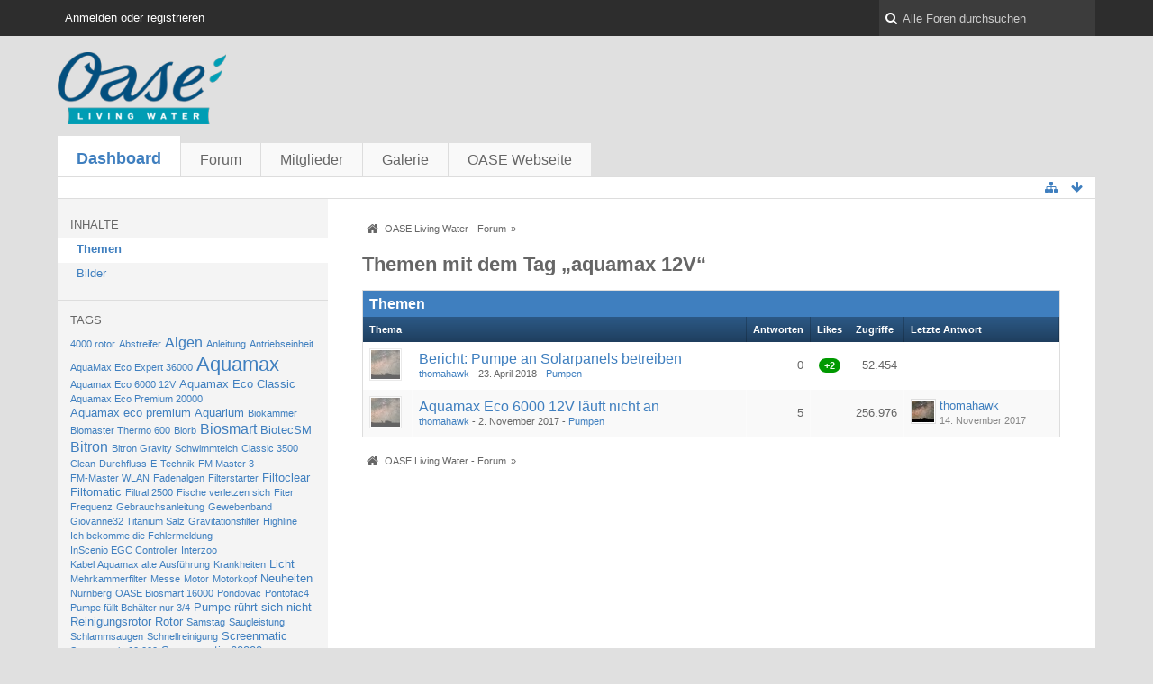

--- FILE ---
content_type: text/html; charset=UTF-8
request_url: https://forum.oase-livingwater.com/index.php/Tagged/349-aquamax-12V/?s=6df1b5b2b130a8f1ffa8123bd5fa22d886ae93b3
body_size: 9388
content:
<!DOCTYPE html>
<html dir="ltr" lang="de">
<head>
	<title>Themen mit dem Tag „aquamax 12V“ - OASE Living Water - Forum</title>
	
	<base href="https://forum.oase-livingwater.com/" />
<meta charset="utf-8" />
<meta name="viewport" content="width=device-width, initial-scale=1" />
<meta name="format-detection" content="telephone=no" />
 
<meta name="description" content="" />
<meta name="keywords" content="" />
<meta property="og:site_name" content="OASE Living Water - Forum" />















<!-- Stylesheets -->
<link rel="stylesheet" type="text/css" href="https://forum.oase-livingwater.com/wcf/style/style-3.css?m=1493905058" />

<!-- Icons -->
<link rel="icon" href="https://forum.oase-livingwater.com/wcf/images/favicon.ico" type="image/x-icon" />
<link rel="apple-touch-icon" href="https://forum.oase-livingwater.com/wcf/images/apple-touch-icon.png" />

<noscript>
	<style type="text/css">
		.jsOnly {
			display: none !important;
		}
		
		.noJsOnly {
			display: block !important;
		}
	</style>
</noscript>




	
	
	
	
		
			<link rel="canonical" href="https://forum.oase-livingwater.com/index.php/Tagged/349-aquamax-12V/?objectType=com.woltlab.wbb.thread&amp;s=0bc53efc2d6cad93dcab77de2a22f64110df020d" />
</head>

<body id="tplTagged">


<a id="top"></a>



<header id="pageHeader" class="layoutFluid sidebarOrientationLeft">
	<div>
		<nav id="topMenu" class="userPanel">
			<div class="layoutFluid">
									<ul class="userPanelItems">
						<!-- login box -->
		<li id="userLogin">
			<a class="loginLink" href="https://forum.oase-livingwater.com/index.php/Login/?s=0bc53efc2d6cad93dcab77de2a22f64110df020d">Anmelden oder registrieren</a>
			<div id="loginForm" style="display: none;">
								
				<form method="post" action="https://forum.oase-livingwater.com/index.php/Login/?s=0bc53efc2d6cad93dcab77de2a22f64110df020d">
					<fieldset>
												
						<dl>
							<dt><label for="username">Benutzername oder E-Mail-Adresse</label></dt>
							<dd>
								<input type="text" id="username" name="username" value="" required="required" class="long" />
							</dd>
						</dl>
						
													<dl>
								<dt>Sind Sie bereits registriert?</dt>
								<dd>
									<label><input type="radio" name="action" value="register" /> Nein, ich möchte mich jetzt registrieren.</label>
									<label><input type="radio" name="action" value="login" checked="checked" /> Ja, mein Kennwort lautet:</label>
								</dd>
							</dl>
												
						<dl>
							<dt><label for="password">Kennwort</label></dt>
							<dd>
								<input type="password" id="password" name="password" value="" class="long" />
							</dd>
						</dl>
						
													<dl>
								<dt></dt>
								<dd><label><input type="checkbox" id="useCookies" name="useCookies" value="1" checked="checked" /> Dauerhaft angemeldet bleiben</label></dd>
							</dl>
												
						
						
						<div class="formSubmit">
							<input type="submit" id="loginSubmitButton" name="submitButton" value="Anmelden" accesskey="s" />
							<a class="button" href="https://forum.oase-livingwater.com/index.php/LostPassword/?s=0bc53efc2d6cad93dcab77de2a22f64110df020d"><span>Kennwort vergessen</span></a>
							<input type="hidden" name="url" value="/index.php/Tagged/349-aquamax-12V/?s=6df1b5b2b130a8f1ffa8123bd5fa22d886ae93b3" />
							<input type="hidden" name="t" value="20ce86a965d59a7c83ef7087d872dac62d05a293" />						</div>
					</fieldset>
					
									</form>
			</div>
			
			
		</li>
					</ul>
				
				
				
			
<aside id="search" class="searchBar dropdown" data-disable-auto-focus="true">
	<form method="post" action="https://forum.oase-livingwater.com/index.php/Search/?s=0bc53efc2d6cad93dcab77de2a22f64110df020d">
		<input type="search" name="q" placeholder="Alle Foren durchsuchen" autocomplete="off" required="required" value="" class="dropdownToggle" data-toggle="search" />
		
		<ul class="dropdownMenu">
							<li class="dropdownText">
					<label><input type="checkbox" name="subjectOnly" value="1" /> Nur Betreff durchsuchen</label><label><input type="checkbox" name="findThreads" value="1" /> Ergebnisse als Themen anzeigen</label>
				</li>
				<li class="dropdownDivider"></li>
			
			<li><a href="https://forum.oase-livingwater.com/index.php/Search/?s=0bc53efc2d6cad93dcab77de2a22f64110df020d">Erweiterte Suche</a></li>
		</ul>
		
		<input type="hidden" name="types[]" value="com.woltlab.wbb.post" />		<input type="hidden" name="t" value="20ce86a965d59a7c83ef7087d872dac62d05a293" />	</form>
</aside>

	
	
			</div>
		</nav>
		
		<div id="logo" class="logo">
			<a href="https://forum.oase-livingwater.com/?s=0bc53efc2d6cad93dcab77de2a22f64110df020d">
								<img src="https://forum.oase-livingwater.com/images/wbbLogo.png" alt="" style="height: 80px; width: 502px;" />			</a>
		</div>
		
		
		
			<nav id="mainMenu" class="mainMenu jsMobileNavigation" data-button-label="Navigation">
		<ul>
							<li class="active">
					<a href="https://forum.oase-livingwater.com/?s=0bc53efc2d6cad93dcab77de2a22f64110df020d">Dashboard</a>
									</li>
							<li>
					<a href="https://forum.oase-livingwater.com/index.php/BoardList/?s=0bc53efc2d6cad93dcab77de2a22f64110df020d">Forum</a>
									</li>
							<li>
					<a href="https://forum.oase-livingwater.com/index.php/MembersList/?s=0bc53efc2d6cad93dcab77de2a22f64110df020d">Mitglieder</a>
									</li>
							<li>
					<a href="https://forum.oase-livingwater.com/gallery/index.php/Gallery/?s=0bc53efc2d6cad93dcab77de2a22f64110df020d">Galerie</a>
									</li>
							<li>
					<a href="javascript:window.open('http://www.oase-livingwater.com');void(0);">OASE Webseite</a>
									</li>
					</ul>
	</nav>
		
		
		
		<nav class="navigation navigationHeader">
											
			<ul class="navigationIcons">
				<li id="toBottomLink"><a href="https://forum.oase-livingwater.com/index.php/Tagged/349-aquamax-12V/?s=6df1b5b2b130a8f1ffa8123bd5fa22d886ae93b3#bottom" title="Zum Seitenende" class="jsTooltip"><span class="icon icon16 icon-arrow-down"></span> <span class="invisible">Zum Seitenende</span></a></li>
				<li id="sitemap" class="jsOnly"><a title="Schnellnavigation" class="jsTooltip"><span class="icon icon16 icon-sitemap"></span> <span class="invisible">Schnellnavigation</span></a></li>
											</ul>
		</nav>
	</div>
</header>

<div id="main" class="layoutFluid sidebarOrientationLeft">
	<div>
		<div>
						
																<aside class="sidebar">
						<div>
							
							
								<fieldset>
		<legend>Inhalte</legend>
		
		<nav>
			<ul>
									<li class="active"><a href="https://forum.oase-livingwater.com/index.php/Tagged/349-aquamax-12V/?objectType=com.woltlab.wbb.thread&amp;s=0bc53efc2d6cad93dcab77de2a22f64110df020d">Themen</a></li>
									<li><a href="https://forum.oase-livingwater.com/index.php/Tagged/349-aquamax-12V/?objectType=com.woltlab.gallery.image&amp;s=0bc53efc2d6cad93dcab77de2a22f64110df020d">Bilder</a></li>
							</ul>
		</nav>
	</fieldset>
	
	<fieldset>
		<legend>Tags</legend>
		
		<ul class="tagList">
							<li><a href="https://forum.oase-livingwater.com/index.php/Tagged/311-4000-rotor/?objectType=com.woltlab.wbb.thread&amp;s=0bc53efc2d6cad93dcab77de2a22f64110df020d" rel="tag" style="font-size: 85%;">4000 rotor</a></li>
							<li><a href="https://forum.oase-livingwater.com/index.php/Tagged/284-Abstreifer/?objectType=com.woltlab.wbb.thread&amp;s=0bc53efc2d6cad93dcab77de2a22f64110df020d" rel="tag" style="font-size: 85%;">Abstreifer</a></li>
							<li><a href="https://forum.oase-livingwater.com/index.php/Tagged/129-Algen/?objectType=com.woltlab.wbb.thread&amp;s=0bc53efc2d6cad93dcab77de2a22f64110df020d" rel="tag" style="font-size: 121.42857142857%;">Algen</a></li>
							<li><a href="https://forum.oase-livingwater.com/index.php/Tagged/429-Anleitung/?objectType=com.woltlab.wbb.thread&amp;s=0bc53efc2d6cad93dcab77de2a22f64110df020d" rel="tag" style="font-size: 85%;">Anleitung</a></li>
							<li><a href="https://forum.oase-livingwater.com/index.php/Tagged/282-Antriebseinheit/?objectType=com.woltlab.wbb.thread&amp;s=0bc53efc2d6cad93dcab77de2a22f64110df020d" rel="tag" style="font-size: 85%;">Antriebseinheit</a></li>
							<li><a href="https://forum.oase-livingwater.com/index.php/Tagged/454-AquaMax-Eco-Expert-36000/?objectType=com.woltlab.wbb.thread&amp;s=0bc53efc2d6cad93dcab77de2a22f64110df020d" rel="tag" style="font-size: 85%;">AquaMax Eco Expert 36000</a></li>
							<li><a href="https://forum.oase-livingwater.com/index.php/Tagged/51-Aquamax/?objectType=com.woltlab.wbb.thread&amp;s=0bc53efc2d6cad93dcab77de2a22f64110df020d" rel="tag" style="font-size: 170%;">Aquamax</a></li>
							<li><a href="https://forum.oase-livingwater.com/index.php/Tagged/271-Aquamax-Eco-6000-12V/?objectType=com.woltlab.wbb.thread&amp;s=0bc53efc2d6cad93dcab77de2a22f64110df020d" rel="tag" style="font-size: 85%;">Aquamax Eco 6000 12V</a></li>
							<li><a href="https://forum.oase-livingwater.com/index.php/Tagged/275-Aquamax-Eco-Classic/?objectType=com.woltlab.wbb.thread&amp;s=0bc53efc2d6cad93dcab77de2a22f64110df020d" rel="tag" style="font-size: 97.142857142857%;">Aquamax Eco Classic</a></li>
							<li><a href="https://forum.oase-livingwater.com/index.php/Tagged/291-Aquamax-Eco-Premium-20000/?objectType=com.woltlab.wbb.thread&amp;s=0bc53efc2d6cad93dcab77de2a22f64110df020d" rel="tag" style="font-size: 85%;">Aquamax Eco Premium 20000</a></li>
							<li><a href="https://forum.oase-livingwater.com/index.php/Tagged/222-Aquamax-eco-premium/?objectType=com.woltlab.wbb.thread&amp;s=0bc53efc2d6cad93dcab77de2a22f64110df020d" rel="tag" style="font-size: 97.142857142857%;">Aquamax eco premium</a></li>
							<li><a href="https://forum.oase-livingwater.com/index.php/Tagged/49-Aquarium/?objectType=com.woltlab.wbb.thread&amp;s=0bc53efc2d6cad93dcab77de2a22f64110df020d" rel="tag" style="font-size: 97.142857142857%;">Aquarium</a></li>
							<li><a href="https://forum.oase-livingwater.com/index.php/Tagged/289-Biokammer/?objectType=com.woltlab.wbb.thread&amp;s=0bc53efc2d6cad93dcab77de2a22f64110df020d" rel="tag" style="font-size: 85%;">Biokammer</a></li>
							<li><a href="https://forum.oase-livingwater.com/index.php/Tagged/316-Biomaster-Thermo-600/?objectType=com.woltlab.wbb.thread&amp;s=0bc53efc2d6cad93dcab77de2a22f64110df020d" rel="tag" style="font-size: 85%;">Biomaster Thermo 600</a></li>
							<li><a href="https://forum.oase-livingwater.com/index.php/Tagged/411-Biorb/?objectType=com.woltlab.wbb.thread&amp;s=0bc53efc2d6cad93dcab77de2a22f64110df020d" rel="tag" style="font-size: 85%;">Biorb</a></li>
							<li><a href="https://forum.oase-livingwater.com/index.php/Tagged/273-Biosmart/?objectType=com.woltlab.wbb.thread&amp;s=0bc53efc2d6cad93dcab77de2a22f64110df020d" rel="tag" style="font-size: 121.42857142857%;">Biosmart</a></li>
							<li><a href="https://forum.oase-livingwater.com/index.php/Tagged/37-BiotecSM/?objectType=com.woltlab.wbb.thread&amp;s=0bc53efc2d6cad93dcab77de2a22f64110df020d" rel="tag" style="font-size: 97.142857142857%;">BiotecSM</a></li>
							<li><a href="https://forum.oase-livingwater.com/index.php/Tagged/5-Bitron/?objectType=com.woltlab.wbb.thread&amp;s=0bc53efc2d6cad93dcab77de2a22f64110df020d" rel="tag" style="font-size: 121.42857142857%;">Bitron</a></li>
							<li><a href="https://forum.oase-livingwater.com/index.php/Tagged/323-Bitron-Gravity-Schwimmteich/?objectType=com.woltlab.wbb.thread&amp;s=0bc53efc2d6cad93dcab77de2a22f64110df020d" rel="tag" style="font-size: 85%;">Bitron Gravity Schwimmteich</a></li>
							<li><a href="https://forum.oase-livingwater.com/index.php/Tagged/399-Classic-3500/?objectType=com.woltlab.wbb.thread&amp;s=0bc53efc2d6cad93dcab77de2a22f64110df020d" rel="tag" style="font-size: 85%;">Classic 3500</a></li>
							<li><a href="https://forum.oase-livingwater.com/index.php/Tagged/255-Clean/?objectType=com.woltlab.wbb.thread&amp;s=0bc53efc2d6cad93dcab77de2a22f64110df020d" rel="tag" style="font-size: 85%;">Clean</a></li>
							<li><a href="https://forum.oase-livingwater.com/index.php/Tagged/333-Durchfluss/?objectType=com.woltlab.wbb.thread&amp;s=0bc53efc2d6cad93dcab77de2a22f64110df020d" rel="tag" style="font-size: 85%;">Durchfluss</a></li>
							<li><a href="https://forum.oase-livingwater.com/index.php/Tagged/298-E-Technik/?objectType=com.woltlab.wbb.thread&amp;s=0bc53efc2d6cad93dcab77de2a22f64110df020d" rel="tag" style="font-size: 85%;">E-Technik</a></li>
							<li><a href="https://forum.oase-livingwater.com/index.php/Tagged/312-FM-Master-3/?objectType=com.woltlab.wbb.thread&amp;s=0bc53efc2d6cad93dcab77de2a22f64110df020d" rel="tag" style="font-size: 85%;">FM Master 3</a></li>
							<li><a href="https://forum.oase-livingwater.com/index.php/Tagged/313-FM-Master-WLAN/?objectType=com.woltlab.wbb.thread&amp;s=0bc53efc2d6cad93dcab77de2a22f64110df020d" rel="tag" style="font-size: 85%;">FM-Master WLAN</a></li>
							<li><a href="https://forum.oase-livingwater.com/index.php/Tagged/438-Fadenalgen/?objectType=com.woltlab.wbb.thread&amp;s=0bc53efc2d6cad93dcab77de2a22f64110df020d" rel="tag" style="font-size: 85%;">Fadenalgen</a></li>
							<li><a href="https://forum.oase-livingwater.com/index.php/Tagged/442-Filterstarter/?objectType=com.woltlab.wbb.thread&amp;s=0bc53efc2d6cad93dcab77de2a22f64110df020d" rel="tag" style="font-size: 85%;">Filterstarter</a></li>
							<li><a href="https://forum.oase-livingwater.com/index.php/Tagged/325-Filtoclear/?objectType=com.woltlab.wbb.thread&amp;s=0bc53efc2d6cad93dcab77de2a22f64110df020d" rel="tag" style="font-size: 97.142857142857%;">Filtoclear</a></li>
							<li><a href="https://forum.oase-livingwater.com/index.php/Tagged/115-Filtomatic/?objectType=com.woltlab.wbb.thread&amp;s=0bc53efc2d6cad93dcab77de2a22f64110df020d" rel="tag" style="font-size: 97.142857142857%;">Filtomatic</a></li>
							<li><a href="https://forum.oase-livingwater.com/index.php/Tagged/331-Filtral-2500/?objectType=com.woltlab.wbb.thread&amp;s=0bc53efc2d6cad93dcab77de2a22f64110df020d" rel="tag" style="font-size: 85%;">Filtral 2500</a></li>
							<li><a href="https://forum.oase-livingwater.com/index.php/Tagged/309-Fische-verletzen-sich/?objectType=com.woltlab.wbb.thread&amp;s=0bc53efc2d6cad93dcab77de2a22f64110df020d" rel="tag" style="font-size: 85%;">Fische verletzen sich</a></li>
							<li><a href="https://forum.oase-livingwater.com/index.php/Tagged/436-Fiter/?objectType=com.woltlab.wbb.thread&amp;s=0bc53efc2d6cad93dcab77de2a22f64110df020d" rel="tag" style="font-size: 85%;">Fiter</a></li>
							<li><a href="https://forum.oase-livingwater.com/index.php/Tagged/433-Frequenz/?objectType=com.woltlab.wbb.thread&amp;s=0bc53efc2d6cad93dcab77de2a22f64110df020d" rel="tag" style="font-size: 85%;">Frequenz</a></li>
							<li><a href="https://forum.oase-livingwater.com/index.php/Tagged/427-Gebrauchsanleitung/?objectType=com.woltlab.wbb.thread&amp;s=0bc53efc2d6cad93dcab77de2a22f64110df020d" rel="tag" style="font-size: 85%;">Gebrauchsanleitung</a></li>
							<li><a href="https://forum.oase-livingwater.com/index.php/Tagged/278-Gewebenband/?objectType=com.woltlab.wbb.thread&amp;s=0bc53efc2d6cad93dcab77de2a22f64110df020d" rel="tag" style="font-size: 85%;">Gewebenband</a></li>
							<li><a href="https://forum.oase-livingwater.com/index.php/Tagged/332-Giovanne32-Titanium-Salz/?objectType=com.woltlab.wbb.thread&amp;s=0bc53efc2d6cad93dcab77de2a22f64110df020d" rel="tag" style="font-size: 85%;">Giovanne32 Titanium Salz</a></li>
							<li><a href="https://forum.oase-livingwater.com/index.php/Tagged/431-Gravitationsfilter/?objectType=com.woltlab.wbb.thread&amp;s=0bc53efc2d6cad93dcab77de2a22f64110df020d" rel="tag" style="font-size: 85%;">Gravitationsfilter</a></li>
							<li><a href="https://forum.oase-livingwater.com/index.php/Tagged/407-Highline/?objectType=com.woltlab.wbb.thread&amp;s=0bc53efc2d6cad93dcab77de2a22f64110df020d" rel="tag" style="font-size: 85%;">Highline</a></li>
							<li><a href="https://forum.oase-livingwater.com/index.php/Tagged/420-Ich-bekomme-die-Fehlermeldung/?objectType=com.woltlab.wbb.thread&amp;s=0bc53efc2d6cad93dcab77de2a22f64110df020d" rel="tag" style="font-size: 85%;">Ich bekomme die Fehlermeldung</a></li>
							<li><a href="https://forum.oase-livingwater.com/index.php/Tagged/452-InScenio-EGC-Controller/?objectType=com.woltlab.wbb.thread&amp;s=0bc53efc2d6cad93dcab77de2a22f64110df020d" rel="tag" style="font-size: 85%;">InScenio EGC Controller</a></li>
							<li><a href="https://forum.oase-livingwater.com/index.php/Tagged/401-Interzoo/?objectType=com.woltlab.wbb.thread&amp;s=0bc53efc2d6cad93dcab77de2a22f64110df020d" rel="tag" style="font-size: 85%;">Interzoo</a></li>
							<li><a href="https://forum.oase-livingwater.com/index.php/Tagged/285-Kabel-Aquamax-alte-Ausführung/?objectType=com.woltlab.wbb.thread&amp;s=0bc53efc2d6cad93dcab77de2a22f64110df020d" rel="tag" style="font-size: 85%;">Kabel Aquamax alte Ausführung</a></li>
							<li><a href="https://forum.oase-livingwater.com/index.php/Tagged/259-Krankheiten/?objectType=com.woltlab.wbb.thread&amp;s=0bc53efc2d6cad93dcab77de2a22f64110df020d" rel="tag" style="font-size: 85%;">Krankheiten</a></li>
							<li><a href="https://forum.oase-livingwater.com/index.php/Tagged/43-Licht/?objectType=com.woltlab.wbb.thread&amp;s=0bc53efc2d6cad93dcab77de2a22f64110df020d" rel="tag" style="font-size: 97.142857142857%;">Licht</a></li>
							<li><a href="https://forum.oase-livingwater.com/index.php/Tagged/321-Mehrkammerfilter/?objectType=com.woltlab.wbb.thread&amp;s=0bc53efc2d6cad93dcab77de2a22f64110df020d" rel="tag" style="font-size: 85%;">Mehrkammerfilter</a></li>
							<li><a href="https://forum.oase-livingwater.com/index.php/Tagged/405-Messe/?objectType=com.woltlab.wbb.thread&amp;s=0bc53efc2d6cad93dcab77de2a22f64110df020d" rel="tag" style="font-size: 85%;">Messe</a></li>
							<li><a href="https://forum.oase-livingwater.com/index.php/Tagged/280-Motor/?objectType=com.woltlab.wbb.thread&amp;s=0bc53efc2d6cad93dcab77de2a22f64110df020d" rel="tag" style="font-size: 85%;">Motor</a></li>
							<li><a href="https://forum.oase-livingwater.com/index.php/Tagged/419-Motorkopf/?objectType=com.woltlab.wbb.thread&amp;s=0bc53efc2d6cad93dcab77de2a22f64110df020d" rel="tag" style="font-size: 85%;">Motorkopf</a></li>
							<li><a href="https://forum.oase-livingwater.com/index.php/Tagged/153-Neuheiten/?objectType=com.woltlab.wbb.thread&amp;s=0bc53efc2d6cad93dcab77de2a22f64110df020d" rel="tag" style="font-size: 97.142857142857%;">Neuheiten</a></li>
							<li><a href="https://forum.oase-livingwater.com/index.php/Tagged/403-Nürnberg/?objectType=com.woltlab.wbb.thread&amp;s=0bc53efc2d6cad93dcab77de2a22f64110df020d" rel="tag" style="font-size: 85%;">Nürnberg</a></li>
							<li><a href="https://forum.oase-livingwater.com/index.php/Tagged/319-OASE-Biosmart-16000/?objectType=com.woltlab.wbb.thread&amp;s=0bc53efc2d6cad93dcab77de2a22f64110df020d" rel="tag" style="font-size: 85%;">OASE Biosmart 16000</a></li>
							<li><a href="https://forum.oase-livingwater.com/index.php/Tagged/415-Pondovac/?objectType=com.woltlab.wbb.thread&amp;s=0bc53efc2d6cad93dcab77de2a22f64110df020d" rel="tag" style="font-size: 85%;">Pondovac</a></li>
							<li><a href="https://forum.oase-livingwater.com/index.php/Tagged/413-Pontofac4/?objectType=com.woltlab.wbb.thread&amp;s=0bc53efc2d6cad93dcab77de2a22f64110df020d" rel="tag" style="font-size: 85%;">Pontofac4</a></li>
							<li><a href="https://forum.oase-livingwater.com/index.php/Tagged/435-Pumpe-füllt-Behälter-nur-3-4/?objectType=com.woltlab.wbb.thread&amp;s=0bc53efc2d6cad93dcab77de2a22f64110df020d" rel="tag" style="font-size: 85%;">Pumpe füllt Behälter nur 3/4</a></li>
							<li><a href="https://forum.oase-livingwater.com/index.php/Tagged/109-Pumpe-rührt-sich-nicht/?objectType=com.woltlab.wbb.thread&amp;s=0bc53efc2d6cad93dcab77de2a22f64110df020d" rel="tag" style="font-size: 97.142857142857%;">Pumpe rührt sich nicht</a></li>
							<li><a href="https://forum.oase-livingwater.com/index.php/Tagged/1-Reinigungsrotor/?objectType=com.woltlab.wbb.thread&amp;s=0bc53efc2d6cad93dcab77de2a22f64110df020d" rel="tag" style="font-size: 97.142857142857%;">Reinigungsrotor</a></li>
							<li><a href="https://forum.oase-livingwater.com/index.php/Tagged/3-Rotor/?objectType=com.woltlab.wbb.thread&amp;s=0bc53efc2d6cad93dcab77de2a22f64110df020d" rel="tag" style="font-size: 97.142857142857%;">Rotor</a></li>
							<li><a href="https://forum.oase-livingwater.com/index.php/Tagged/295-Samstag/?objectType=com.woltlab.wbb.thread&amp;s=0bc53efc2d6cad93dcab77de2a22f64110df020d" rel="tag" style="font-size: 85%;">Samstag</a></li>
							<li><a href="https://forum.oase-livingwater.com/index.php/Tagged/417-Saugleistung/?objectType=com.woltlab.wbb.thread&amp;s=0bc53efc2d6cad93dcab77de2a22f64110df020d" rel="tag" style="font-size: 85%;">Saugleistung</a></li>
							<li><a href="https://forum.oase-livingwater.com/index.php/Tagged/440-Schlammsaugen/?objectType=com.woltlab.wbb.thread&amp;s=0bc53efc2d6cad93dcab77de2a22f64110df020d" rel="tag" style="font-size: 85%;">Schlammsaugen</a></li>
							<li><a href="https://forum.oase-livingwater.com/index.php/Tagged/293-Schnellreinigung/?objectType=com.woltlab.wbb.thread&amp;s=0bc53efc2d6cad93dcab77de2a22f64110df020d" rel="tag" style="font-size: 85%;">Schnellreinigung</a></li>
							<li><a href="https://forum.oase-livingwater.com/index.php/Tagged/300-Screenmatic/?objectType=com.woltlab.wbb.thread&amp;s=0bc53efc2d6cad93dcab77de2a22f64110df020d" rel="tag" style="font-size: 97.142857142857%;">Screenmatic</a></li>
							<li><a href="https://forum.oase-livingwater.com/index.php/Tagged/412-Screenmatic-60-000/?objectType=com.woltlab.wbb.thread&amp;s=0bc53efc2d6cad93dcab77de2a22f64110df020d" rel="tag" style="font-size: 85%;">Screenmatic 60.000</a></li>
							<li><a href="https://forum.oase-livingwater.com/index.php/Tagged/207-Screenmatic-60000/?objectType=com.woltlab.wbb.thread&amp;s=0bc53efc2d6cad93dcab77de2a22f64110df020d" rel="tag" style="font-size: 97.142857142857%;">Screenmatic 60000</a></li>
							<li><a href="https://forum.oase-livingwater.com/index.php/Tagged/314-Screenmatic-Füllstand/?objectType=com.woltlab.wbb.thread&amp;s=0bc53efc2d6cad93dcab77de2a22f64110df020d" rel="tag" style="font-size: 85%;">Screenmatic Füllstand</a></li>
							<li><a href="https://forum.oase-livingwater.com/index.php/Tagged/119-Skimmer/?objectType=com.woltlab.wbb.thread&amp;s=0bc53efc2d6cad93dcab77de2a22f64110df020d" rel="tag" style="font-size: 121.42857142857%;">Skimmer</a></li>
							<li><a href="https://forum.oase-livingwater.com/index.php/Tagged/261-Sonne/?objectType=com.woltlab.wbb.thread&amp;s=0bc53efc2d6cad93dcab77de2a22f64110df020d" rel="tag" style="font-size: 85%;">Sonne</a></li>
							<li><a href="https://forum.oase-livingwater.com/index.php/Tagged/287-Statue-Pumpe/?objectType=com.woltlab.wbb.thread&amp;s=0bc53efc2d6cad93dcab77de2a22f64110df020d" rel="tag" style="font-size: 85%;">Statue Pumpe</a></li>
							<li><a href="https://forum.oase-livingwater.com/index.php/Tagged/449-Steuergerät/?objectType=com.woltlab.wbb.thread&amp;s=0bc53efc2d6cad93dcab77de2a22f64110df020d" rel="tag" style="font-size: 85%;">Steuergerät</a></li>
							<li><a href="https://forum.oase-livingwater.com/index.php/Tagged/99-Teich/?objectType=com.woltlab.wbb.thread&amp;s=0bc53efc2d6cad93dcab77de2a22f64110df020d" rel="tag" style="font-size: 97.142857142857%;">Teich</a></li>
							<li><a href="https://forum.oase-livingwater.com/index.php/Tagged/113-Teichfilter/?objectType=com.woltlab.wbb.thread&amp;s=0bc53efc2d6cad93dcab77de2a22f64110df020d" rel="tag" style="font-size: 109.28571428571%;">Teichfilter</a></li>
							<li><a href="https://forum.oase-livingwater.com/index.php/Tagged/277-Titicaca/?objectType=com.woltlab.wbb.thread&amp;s=0bc53efc2d6cad93dcab77de2a22f64110df020d" rel="tag" style="font-size: 85%;">Titicaca</a></li>
							<li><a href="https://forum.oase-livingwater.com/index.php/Tagged/345-Transformator/?objectType=com.woltlab.wbb.thread&amp;s=0bc53efc2d6cad93dcab77de2a22f64110df020d" rel="tag" style="font-size: 85%;">Transformator</a></li>
							<li><a href="https://forum.oase-livingwater.com/index.php/Tagged/421-Trommelfilter-Gravitation/?objectType=com.woltlab.wbb.thread&amp;s=0bc53efc2d6cad93dcab77de2a22f64110df020d" rel="tag" style="font-size: 85%;">Trommelfilter Gravitation</a></li>
							<li><a href="https://forum.oase-livingwater.com/index.php/Tagged/206-UV/?objectType=com.woltlab.wbb.thread&amp;s=0bc53efc2d6cad93dcab77de2a22f64110df020d" rel="tag" style="font-size: 109.28571428571%;">UV</a></li>
							<li><a href="https://forum.oase-livingwater.com/index.php/Tagged/447-UV36C/?objectType=com.woltlab.wbb.thread&amp;s=0bc53efc2d6cad93dcab77de2a22f64110df020d" rel="tag" style="font-size: 85%;">UV36C</a></li>
							<li><a href="https://forum.oase-livingwater.com/index.php/Tagged/198-UVC/?objectType=com.woltlab.wbb.thread&amp;s=0bc53efc2d6cad93dcab77de2a22f64110df020d" rel="tag" style="font-size: 121.42857142857%;">UVC</a></li>
							<li><a href="https://forum.oase-livingwater.com/index.php/Tagged/247-UVC-Lampe/?objectType=com.woltlab.wbb.thread&amp;s=0bc53efc2d6cad93dcab77de2a22f64110df020d" rel="tag" style="font-size: 97.142857142857%;">UVC - Lampe</a></li>
							<li><a href="https://forum.oase-livingwater.com/index.php/Tagged/296-Verkleidung-Fels-Biosmart/?objectType=com.woltlab.wbb.thread&amp;s=0bc53efc2d6cad93dcab77de2a22f64110df020d" rel="tag" style="font-size: 85%;">Verkleidung Fels Biosmart</a></li>
							<li><a href="https://forum.oase-livingwater.com/index.php/Tagged/425-Verschleiß/?objectType=com.woltlab.wbb.thread&amp;s=0bc53efc2d6cad93dcab77de2a22f64110df020d" rel="tag" style="font-size: 85%;">Verschleiß</a></li>
							<li><a href="https://forum.oase-livingwater.com/index.php/Tagged/423-Wartung/?objectType=com.woltlab.wbb.thread&amp;s=0bc53efc2d6cad93dcab77de2a22f64110df020d" rel="tag" style="font-size: 85%;">Wartung</a></li>
							<li><a href="https://forum.oase-livingwater.com/index.php/Tagged/302-Wasserverteiler/?objectType=com.woltlab.wbb.thread&amp;s=0bc53efc2d6cad93dcab77de2a22f64110df020d" rel="tag" style="font-size: 85%;">Wasserverteiler</a></li>
							<li><a href="https://forum.oase-livingwater.com/index.php/Tagged/265-Wasserwiedereinlauf/?objectType=com.woltlab.wbb.thread&amp;s=0bc53efc2d6cad93dcab77de2a22f64110df020d" rel="tag" style="font-size: 85%;">Wasserwiedereinlauf</a></li>
							<li><a href="https://forum.oase-livingwater.com/index.php/Tagged/263-Winter/?objectType=com.woltlab.wbb.thread&amp;s=0bc53efc2d6cad93dcab77de2a22f64110df020d" rel="tag" style="font-size: 97.142857142857%;">Winter</a></li>
							<li><a href="https://forum.oase-livingwater.com/index.php/Tagged/39-Winterfest/?objectType=com.woltlab.wbb.thread&amp;s=0bc53efc2d6cad93dcab77de2a22f64110df020d" rel="tag" style="font-size: 97.142857142857%;">Winterfest</a></li>
							<li><a href="https://forum.oase-livingwater.com/index.php/Tagged/349-aquamax-12V/?objectType=com.woltlab.wbb.thread&amp;s=0bc53efc2d6cad93dcab77de2a22f64110df020d" rel="tag" style="font-size: 97.142857142857%;">aquamax 12V</a></li>
							<li><a href="https://forum.oase-livingwater.com/index.php/Tagged/317-aquaskim/?objectType=com.woltlab.wbb.thread&amp;s=0bc53efc2d6cad93dcab77de2a22f64110df020d" rel="tag" style="font-size: 85%;">aquaskim</a></li>
							<li><a href="https://forum.oase-livingwater.com/index.php/Tagged/270-biotec-30/?objectType=com.woltlab.wbb.thread&amp;s=0bc53efc2d6cad93dcab77de2a22f64110df020d" rel="tag" style="font-size: 85%;">biotec 30</a></li>
							<li><a href="https://forum.oase-livingwater.com/index.php/Tagged/15-filter/?objectType=com.woltlab.wbb.thread&amp;s=0bc53efc2d6cad93dcab77de2a22f64110df020d" rel="tag" style="font-size: 121.42857142857%;">filter</a></li>
							<li><a href="https://forum.oase-livingwater.com/index.php/Tagged/204-fische/?objectType=com.woltlab.wbb.thread&amp;s=0bc53efc2d6cad93dcab77de2a22f64110df020d" rel="tag" style="font-size: 97.142857142857%;">fische</a></li>
							<li><a href="https://forum.oase-livingwater.com/index.php/Tagged/257-grünes-Wasser/?objectType=com.woltlab.wbb.thread&amp;s=0bc53efc2d6cad93dcab77de2a22f64110df020d" rel="tag" style="font-size: 97.142857142857%;">grünes Wasser</a></li>
							<li><a href="https://forum.oase-livingwater.com/index.php/Tagged/31-lunaqua/?objectType=com.woltlab.wbb.thread&amp;s=0bc53efc2d6cad93dcab77de2a22f64110df020d" rel="tag" style="font-size: 109.28571428571%;">lunaqua</a></li>
							<li><a href="https://forum.oase-livingwater.com/index.php/Tagged/288-läuft-manchmal-bzw-stotternd/?objectType=com.woltlab.wbb.thread&amp;s=0bc53efc2d6cad93dcab77de2a22f64110df020d" rel="tag" style="font-size: 85%;">läuft manchmal bzw stotternd</a></li>
							<li><a href="https://forum.oase-livingwater.com/index.php/Tagged/268-moving-bead/?objectType=com.woltlab.wbb.thread&amp;s=0bc53efc2d6cad93dcab77de2a22f64110df020d" rel="tag" style="font-size: 85%;">moving bead</a></li>
							<li><a href="https://forum.oase-livingwater.com/index.php/Tagged/83-oase/?objectType=com.woltlab.wbb.thread&amp;s=0bc53efc2d6cad93dcab77de2a22f64110df020d" rel="tag" style="font-size: 145.71428571429%;">oase</a></li>
							<li><a href="https://forum.oase-livingwater.com/index.php/Tagged/307-swimskim25/?objectType=com.woltlab.wbb.thread&amp;s=0bc53efc2d6cad93dcab77de2a22f64110df020d" rel="tag" style="font-size: 85%;">swimskim25</a></li>
							<li><a href="https://forum.oase-livingwater.com/index.php/Tagged/329-undicht/?objectType=com.woltlab.wbb.thread&amp;s=0bc53efc2d6cad93dcab77de2a22f64110df020d" rel="tag" style="font-size: 85%;">undicht</a></li>
							<li><a href="https://forum.oase-livingwater.com/index.php/Tagged/327-12000/?objectType=com.woltlab.wbb.thread&amp;s=0bc53efc2d6cad93dcab77de2a22f64110df020d" rel="tag" style="font-size: 85%;">12000</a></li>
							<li><a href="https://forum.oase-livingwater.com/index.php/Tagged/304-40000/?objectType=com.woltlab.wbb.thread&amp;s=0bc53efc2d6cad93dcab77de2a22f64110df020d" rel="tag" style="font-size: 85%;">40000</a></li>
							<li><a href="https://forum.oase-livingwater.com/index.php/Tagged/306-18/?objectType=com.woltlab.wbb.thread&amp;s=0bc53efc2d6cad93dcab77de2a22f64110df020d" rel="tag" style="font-size: 85%;">18</a></li>
					</ul>
	</fieldset>
							
							
						</div>
					</aside>
					
															 
			
			<section id="content" class="content">
				
				
				
					<nav class="breadcrumbs marginTop">
		<ul>
			<li title="OASE Living Water - Forum" itemscope="itemscope" itemtype="http://data-vocabulary.org/Breadcrumb">
						<a href="https://forum.oase-livingwater.com/?s=0bc53efc2d6cad93dcab77de2a22f64110df020d" itemprop="url"><span itemprop="title">OASE Living Water - Forum</span></a> <span class="pointer"><span>&raquo;</span></span>
					</li>
		</ul>
	</nav>

<header class="boxHeadline">
	<h1>Themen mit dem Tag „aquamax 12V“</h1>
</header>

<div class="userNotice">
		
		
	<noscript>
		<p class="warning">In Ihrem Webbrowser ist JavaScript deaktiviert. Um alle Funktionen dieser Webseite nutzen zu können, muss JavaScript aktiviert sein.</p>
	</noscript>
	
		
	
</div>
<div class="contentNavigation">
		
	
</div>

	<div class="marginTop tabularBox tabularBoxTitle messageGroupList wbbThreadList">
	<header>
		<h2>Themen</h2>
	</header>
	
	<table class="table">
		<thead>
			<tr>
				<th colspan="2" class="columnTitle columnSubject">Thema</th>
				<th class="columnDigits columnReplies">Antworten</th>
				<th class="columnDigits columnLikes">Likes</th>				<th class="columnDigits columnViews">Zugriffe</th>
				<th class="columnText columnLastPost">Letzte Antwort</th>
				
				
			</tr>
		</thead>
		
		<tbody>
			
	<tr id="thread8611" class="wbbThread jsClipboardObject" data-thread-id="8611" data-element-id="8611" data-is-link="0">
						<td class="columnIcon columnAvatar">
							<div>
					<p class="framed"><img src="https://forum.oase-livingwater.com/wcf/images/avatars/gravatars/baf8da8f032d566331feed4926a66700-32.png" style="width: 32px; height: 32px" alt="Benutzer-Avatarbild" /></p>
					
									</div>
					</td>
					<td class="columnText columnSubject">
								
				<h3>
															
					
						
													<a href="https://forum.oase-livingwater.com/index.php/Thread/8611-Bericht-Pumpe-an-Solarpanels-betreiben/?s=0bc53efc2d6cad93dcab77de2a22f64110df020d" class="messageGroupLink wbbTopicLink" data-thread-id="8611">Bericht: Pumpe an Solarpanels betreiben</a>
															</h3>
				
				<aside class="statusDisplay">
										<ul class="statusIcons">
																																										
												
						
						
											</ul>
				</aside>
				
				<small>
					<a href="https://forum.oase-livingwater.com/index.php/User/11697-thomahawk/?s=0bc53efc2d6cad93dcab77de2a22f64110df020d" class="userLink" data-user-id="11697">thomahawk</a>					- <time datetime="2018-04-23T20:58:42+02:00" class="datetime" data-timestamp="1524509922" data-date="23. April 2018" data-time="20:58" data-offset="7200">23. April 2018, 20:58</time>										- <a href="https://forum.oase-livingwater.com/index.php/Board/11-Pumpen/?s=0bc53efc2d6cad93dcab77de2a22f64110df020d">Pumpen</a>				</small>
				
								
				
			</td>
			<td class="columnDigits columnReplies">0</td>
			<td class="columnStatus columnLikes"><span class="likesBadge badge jsTooltip green" title="2 Likes">+2</span></td>			<td class="columnDigits columnViews">52.454</td>			<td class="columnText columnLastPost">
							</td>
				
		
	</tr>
	<tr id="thread8545" class="wbbThread jsClipboardObject" data-thread-id="8545" data-element-id="8545" data-is-link="0">
						<td class="columnIcon columnAvatar">
							<div>
					<p class="framed"><img src="https://forum.oase-livingwater.com/wcf/images/avatars/gravatars/baf8da8f032d566331feed4926a66700-32.png" style="width: 32px; height: 32px" alt="Benutzer-Avatarbild" /></p>
					
									</div>
					</td>
					<td class="columnText columnSubject">
								
				<h3>
															
					
						
													<a href="https://forum.oase-livingwater.com/index.php/Thread/8545-Aquamax-Eco-6000-12V-läuft-nicht-an/?s=0bc53efc2d6cad93dcab77de2a22f64110df020d" class="messageGroupLink wbbTopicLink" data-thread-id="8545">Aquamax Eco 6000 12V läuft nicht an</a>
															</h3>
				
				<aside class="statusDisplay">
										<ul class="statusIcons">
																																										
												
						
						
											</ul>
				</aside>
				
				<small>
					<a href="https://forum.oase-livingwater.com/index.php/User/11697-thomahawk/?s=0bc53efc2d6cad93dcab77de2a22f64110df020d" class="userLink" data-user-id="11697">thomahawk</a>					- <time datetime="2017-11-02T09:09:32+01:00" class="datetime" data-timestamp="1509610172" data-date="2. November 2017" data-time="09:09" data-offset="3600">2. November 2017, 09:09</time>										- <a href="https://forum.oase-livingwater.com/index.php/Board/11-Pumpen/?s=0bc53efc2d6cad93dcab77de2a22f64110df020d">Pumpen</a>				</small>
				
								
				
			</td>
			<td class="columnDigits columnReplies">5</td>
			<td class="columnStatus columnLikes"></td>			<td class="columnDigits columnViews">256.976</td>			<td class="columnText columnLastPost">
									<div class="box24">
						<a href="https://forum.oase-livingwater.com/index.php/Thread/8545-Aquamax-Eco-6000-12V-läuft-nicht-an/?action=lastPost&amp;s=0bc53efc2d6cad93dcab77de2a22f64110df020d" class="framed jsTooltip" title="Zum letzten Beitrag springen"><img src="https://forum.oase-livingwater.com/wcf/images/avatars/gravatars/baf8da8f032d566331feed4926a66700-24.png" style="width: 24px; height: 24px" alt="Benutzer-Avatarbild" /></a>
						
						<div>
							<p>
																	<a href="https://forum.oase-livingwater.com/index.php/User/11697-thomahawk/?s=0bc53efc2d6cad93dcab77de2a22f64110df020d" class="userLink" data-user-id="11697">thomahawk</a>
															</p>
							<small><time datetime="2017-11-14T16:13:21+01:00" class="datetime" data-timestamp="1510672401" data-date="14. November 2017" data-time="16:13" data-offset="3600">14. November 2017, 16:13</time></small>
						</div>
					</div>
							</td>
				
		
	</tr>
		</tbody>
	</table>
</div>


<div class="contentNavigation">
		
	
</div>

				
				
					<nav class="breadcrumbs marginTop">
		<ul>
			<li title="OASE Living Water - Forum">
						<a href="https://forum.oase-livingwater.com/?s=0bc53efc2d6cad93dcab77de2a22f64110df020d"><span>OASE Living Water - Forum</span></a> <span class="pointer"><span>&raquo;</span></span>
					</li>
		</ul>
	</nav>
				
			</section>
			
					</div>
	</div>
</div>

<footer id="pageFooter" class="layoutFluid footer sidebarOrientationLeft">
	<div>
		<nav id="footerNavigation" class="navigation navigationFooter">
				<ul class="navigationMenuItems">
					<li><a href="https://forum.oase-livingwater.com/index.php/LegalNotice/?s=0bc53efc2d6cad93dcab77de2a22f64110df020d">Impressum</a></li>
			</ul>
			
			<ul class="navigationIcons">
				<li id="toTopLink" class="toTopLink"><a href="https://forum.oase-livingwater.com/index.php/Tagged/349-aquamax-12V/?s=6df1b5b2b130a8f1ffa8123bd5fa22d886ae93b3#top" title="Zum Seitenanfang" class="jsTooltip"><span class="icon icon16 icon-arrow-up"></span> <span class="invisible">Zum Seitenanfang</span></a></li>
				
			</ul>
			
			<ul class="navigationItems">
									<li title="(UTC+01:00) Amsterdam, Berlin, Bern, Rom, Stockholm, Wien"><p><span class="icon icon16 icon-time"></span> <span>31. Januar 2026, 23:45</span></p></li>
								
			</ul>
		</nav>
		
		<div class="footerContent">
			
			
						
			<address class="copyright marginTop"><a href="http://www.woltlab.com/de/" target="_blank">Forensoftware: <strong>Burning Board&reg;</strong>, entwickelt von <strong>WoltLab&reg; GmbH</strong></a></address>		</div>
	</div>
</footer>



<script>
	//<![CDATA[
	var SID_ARG_2ND	= '&s=0bc53efc2d6cad93dcab77de2a22f64110df020d';
	var WCF_PATH = 'https://forum.oase-livingwater.com/wcf/';
	var SECURITY_TOKEN = '20ce86a965d59a7c83ef7087d872dac62d05a293';
	var LANGUAGE_ID = 1;
	var TIME_NOW = 1769899543;
	//]]>
</script>
<script src="//ajax.googleapis.com/ajax/libs/jquery/2.0.1/jquery.min.js"></script>
<script src="//ajax.googleapis.com/ajax/libs/jqueryui/1.10.3/jquery-ui.min.js"></script>
<script>
	//<![CDATA[
	if (!window.jQuery) {
		document.write('<script data-relocate="true" src="https://forum.oase-livingwater.com/wcf/js/3rdParty/jquery.min.js?v=da2f9589"><\/script>');
		document.write('<script data-relocate="true" src="https://forum.oase-livingwater.com/wcf/js/3rdParty/jquery-ui.min.js?v=da2f9589"><\/script>');
	}
	//]]>
</script>
<script src="https://forum.oase-livingwater.com/wcf/js/3rdParty/jquery-ui.nestedSortable.min.js?v=da2f9589"></script>
<script src="https://forum.oase-livingwater.com/wcf/js/3rdParty/jquery-ui.timepicker.min.js?v=da2f9589"></script>
<script src="https://forum.oase-livingwater.com/wcf/js/WCF.min.js?v=da2f9589"></script>
<script>
	//<![CDATA[
	WCF.User.init(0, '');
	//]]>
</script>
<script src="https://forum.oase-livingwater.com/wcf/js/WCF.Location.min.js?v=da2f9589"></script>
<script src="https://forum.oase-livingwater.com/wcf/js/WCF.Message.min.js?v=da2f9589"></script>
<script src="https://forum.oase-livingwater.com/wcf/js/WCF.User.min.js?v=da2f9589"></script>
<script src="https://forum.oase-livingwater.com/wcf/js/WCF.Like.min.js?v=da2f9589"></script>
<script src="https://forum.oase-livingwater.com/wcf/js/WCF.Label.min.js?v=da2f9589"></script>
<script src="https://forum.oase-livingwater.com/js/WBB.min.js?v=da2f9589"></script>
<script src="https://forum.oase-livingwater.com/gallery/js/Gallery.min.js?v=da2f9589"></script>
<script>
	//<![CDATA[
	$(function() {
		WCF.Language.addObject({
			'__days': [ 'Sonntag', 'Montag', 'Dienstag', 'Mittwoch', 'Donnerstag', 'Freitag', 'Samstag' ],
			'__daysShort': [ 'So', 'Mo', 'Di', 'Mi', 'Do', 'Fr', 'Sa' ],
			'__months': [ 'Januar', 'Februar', 'März', 'April', 'Mai', 'Juni', 'Juli', 'August', 'September', 'Oktober', 'November', 'Dezember' ], 
			'__monthsShort': [ 'Jan', 'Feb', 'Mrz', 'Apr', 'Mai', 'Jun', 'Jul', 'Aug', 'Sep', 'Okt', 'Nov', 'Dez' ],
			'wcf.clipboard.item.unmarkAll': 'Demarkieren',
			'wcf.date.relative.now': 'Vor einem Moment',
			'wcf.date.relative.minutes': 'Vor {if $minutes > 1}{#$minutes} Minuten{else}einer Minute{\/if}',
			'wcf.date.relative.hours': 'Vor {if $hours > 1}{#$hours} Stunden{else}einer Stunde{\/if}',
			'wcf.date.relative.pastDays': '{if $days > 1}{$day}{else}Gestern{\/if}, {$time}',
			'wcf.date.dateFormat': 'j. F Y',
			'wcf.date.dateTimeFormat': '%date%, %time%',
			'wcf.date.shortDateTimeFormat': '%date%',
			'wcf.date.hour': 'Stunde',
			'wcf.date.minute': 'Minute',
			'wcf.date.timeFormat': 'H:i',
			'wcf.date.firstDayOfTheWeek': '1',
			'wcf.global.button.add': 'Hinzufügen',
			'wcf.global.button.cancel': 'Abbrechen',
			'wcf.global.button.close': 'Schließen',
			'wcf.global.button.collapsible': 'Auf- und Zuklappen',
			'wcf.global.button.delete': 'Löschen',
			'wcf.global.button.disable': 'Deaktivieren',
			'wcf.global.button.disabledI18n': 'einsprachig',
			'wcf.global.button.edit': 'Bearbeiten',
			'wcf.global.button.enable': 'Aktivieren',
			'wcf.global.button.next': 'Weiter »',
			'wcf.global.button.preview': 'Vorschau',
			'wcf.global.button.reset': 'Zurücksetzen',
			'wcf.global.button.save': 'Speichern',
			'wcf.global.button.search': 'Suche',
			'wcf.global.button.submit': 'Absenden',
			'wcf.global.confirmation.cancel': 'Abbrechen',
			'wcf.global.confirmation.confirm': 'OK',
			'wcf.global.confirmation.title': 'Bestätigung erforderlich',
			'wcf.global.decimalPoint': ',',
			'wcf.global.error.timeout': 'Keine Antwort vom Server erhalten, Anfrage wurde abgebrochen.',
			'wcf.global.error.title': 'Fehlermeldung',
			'wcf.global.form.error.empty': 'Bitte füllen Sie dieses Eingabefeld aus.',
			'wcf.global.form.error.greaterThan': 'Der eingebene Wert muss größer sein als {#$greaterThan}.',
			'wcf.global.form.error.lessThan': 'Der eingebene Wert muss kleiner sein als {#$lessThan}.',
			'wcf.global.language.noSelection': 'Keine Auswahl',
			'wcf.global.loading': 'Lädt …',
			'wcf.global.page.jumpTo': 'Gehe zu Seite',
			'wcf.global.page.jumpTo.description': 'Geben Sie einen Wert zwischen „1“ und „#pages#“ ein.',
			'wcf.global.page.pageNavigation': 'Navigation',
			'wcf.global.page.next': 'Nächste Seite',
			'wcf.global.page.previous': 'Vorherige Seite',
			'wcf.global.pageDirection': 'ltr',
			'wcf.global.sidebar.hideLeftSidebar': '',
			'wcf.global.sidebar.hideRightSidebar': '',
			'wcf.global.sidebar.showLeftSidebar': '',
			'wcf.global.sidebar.showRightSidebar': '',
			'wcf.global.success': 'Die Aktion wurde erfolgreich ausgeführt.',
			'wcf.global.success.add': 'Der Eintrag wurde gespeichert.',
			'wcf.global.success.edit': 'Ihre Änderungen wurden gespeichert.',
			'wcf.global.thousandsSeparator': '.',
			'wcf.page.sitemap': 'Schnellnavigation',
			'wcf.style.changeStyle': 'Stil ändern'
							,'wcf.like.button.like': 'Gefällt mir',
				'wcf.like.button.dislike': 'Gefällt mir nicht',
				'wcf.like.tooltip': '{if $likes}{#$likes} Like{if $likes != 1}s{/if}{if $dislikes}, {/if}{/if}{if $dislikes}{#$dislikes} Dislike{if $dislikes != 1}s{/if}{/if}',
				'wcf.like.summary': '{if $others == 0}{@$users.slice(0, -1).join(", ")}{if $users.length > 1} und {/if}{@$users.slice(-1)[0]}{else}{@$users.join(", ")} und {if $others == 1}einem{else}{#$others}{/if} weiteren{/if} gefällt das.',
				'wcf.like.details': 'Details'
						
			
		});
		
		WCF.Dropdown.init();

		WCF.System.Mobile.UX.init();
		
		new WCF.Date.Time();
		new WCF.Effect.SmoothScroll();
		new WCF.Effect.BalloonTooltip();
		new WCF.Sitemap();
				WCF.System.PageNavigation.init('.pageNavigation');
		WCF.Date.Picker.init();
		new WCF.User.ProfilePreview();
		WCF.System.FlexibleMenu.init();
		
		new WBB.Post.Preview();
		
							new WCF.System.KeepAlive(1740);
				
		if ($.browser.msie) {
			window.onbeforeunload = function() {
				/* Prevent "Back navigation caching" (http://msdn.microsoft.com/en-us/library/ie/dn265017%28v=vs.85%29.aspx) */
			};
		}
	});
	//]]>
</script>
<!--[IF IE 9]>
<script>
	$(function() {
		function fixButtonTypeIE9() {
			$('button').each(function(index, button) {
				var $button = $(button);
				if (!$button.attr('type')) {
					$button.attr('type', 'button');
				}
			});
		}
		
		WCF.DOMNodeInsertedHandler.addCallback('WCF.FixButtonTypeIE9', fixButtonTypeIE9);
		fixButtonTypeIE9();
	});
</script>
<![ENDIF]-->
<script src="https://forum.oase-livingwater.com/wcf/js/3rdParty/slimbox2.min.js"></script>
<script src="https://forum.oase-livingwater.com/wcf/js/WCF.ImageViewer.min.js?v=da2f9589"></script>
<script>
		//<![CDATA[
		var $imageViewer = null;
		$(function() {
			WCF.Language.addObject({
				'wcf.imageViewer.button.enlarge': 'Vollbild-Modus',
				'wcf.imageViewer.button.full': 'Originalversion aufrufen',
				'wcf.imageViewer.seriesIndex': '{x} von {y}',
				'wcf.imageViewer.counter': 'Bild {x} von {y}',
				'wcf.imageViewer.close': 'Schließen',
				'wcf.imageViewer.enlarge': 'Bild direkt anzeigen',
				'wcf.imageViewer.next': 'Nächstes Bild',
				'wcf.imageViewer.previous': 'Vorheriges Bild'
			});
			
			$imageViewer = new WCF.ImageViewer();
		});
		//]]>
	</script>
<script>
				//<![CDATA[
				$(function() {
					WCF.Language.addObject({
						'wcf.user.button.login': 'Anmelden',
						'wcf.user.button.register': 'Registrieren',
						'wcf.user.login': 'Anmeldung'
					});
					new WCF.User.Login(true);
				});
				//]]>
			</script>
<script src="https://forum.oase-livingwater.com/wcf/js/WCF.Search.Message.min.js?v=da2f9589"></script>
<script>
		//<![CDATA[
		$(function() {
			new WCF.Search.Message.SearchArea($('#search'));
		});
		//]]>
	</script>
<script>
	//<![CDATA[
	$(function() {
		new WBB.Thread.MarkAsRead();
	});
	//]]>
</script>


<a id="bottom"></a>
</body>
</html>